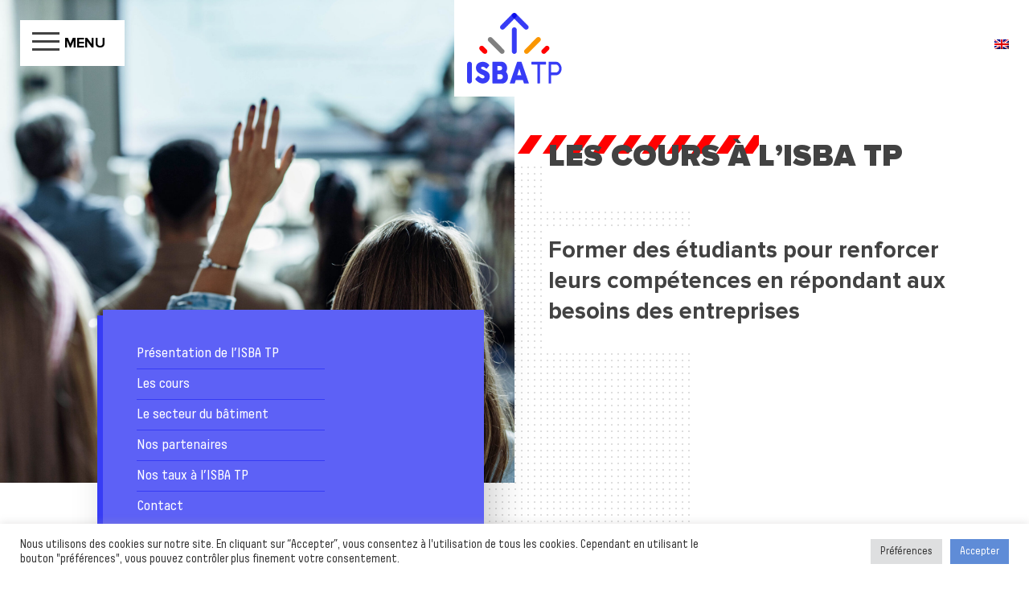

--- FILE ---
content_type: text/html; charset=UTF-8
request_url: https://www.isba.fr/ecole-isba-tp/les-cours
body_size: 18340
content:
<!DOCTYPE html>
<!--[if lt IE 7]><html class="no-js ie ie6 lt-ie9 lt-ie8 lt-ie7" lang="fr-FR" prefix="og: https://ogp.me/ns#"> <![endif]-->
<!--[if IE 7]><html class="no-js ie ie7 lt-ie9 lt-ie8" lang="fr-FR" prefix="og: https://ogp.me/ns#"> <![endif]-->
<!--[if IE 8]><html class="no-js ie ie8 lt-ie9" lang="fr-FR" prefix="og: https://ogp.me/ns#"> <![endif]-->
<!--[if gt IE 8]><!--><html class="no-js" lang="fr-FR" prefix="og: https://ogp.me/ns#"> <!--<![endif]-->
<html lang="fr-FR" prefix="og: https://ogp.me/ns#">
  
	<head>
  <meta charset="UTF-8" />
  <title>
          Les cours en école d&#039;ingénieurs - ISBA TP Marseille
      </title>
  <meta name="description" content="Institut supérieur du bâtiment et des travaux publics">
  <meta http-equiv="Content-Type" content="text/html; charset=UTF-8" />
  <meta http-equiv="X-UA-Compatible" content="IE=edge">
  <meta name="viewport" content="width=device-width, initial-scale=1">
  <link rel="profile" href="http://gmpg.org/xfn/11">
  <link rel="pingback" href="https://www.isba.fr/xmlrpc.php">
  <link rel="stylesheet" href="https://www.isba.fr/wp-content/themes/Isba/style.css" type="text/css" media="screen" />
  <link rel="shortcut icon" href="https://www.isba.fr/wp-content/themes/Isba/images/favicon.png" type="image/x-icon">
  <link rel="icon" href="https://www.isba.fr/wp-content/themes/Isba//images/favicon.png" type="image/x-icon">
  <meta property="og:title" content="" />
  <meta property="og:description" content="" />
  <meta property="og:type" content="site" />
  <meta property="og:url" content="https://www.isba.fr" />
  
  <link rel="alternate" hreflang="fr" href="https://www.isba.fr/ecole-isba-tp/les-cours" />
<link rel="alternate" hreflang="en" href="https://www.isba.fr/en/school/training-courses" />
<link rel="alternate" hreflang="x-default" href="https://www.isba.fr/ecole-isba-tp/les-cours" />

<!-- Optimisation des moteurs de recherche par Rank Math - https://rankmath.com/ -->
<meta name="description" content="Les cours au sein de l&#039;ISBA TP sont dispensés par des ingénieurs experts dans leur domaine d&#039;ingénierie en génie civil. Plus d&#039;infos sur notre site."/>
<meta name="robots" content="index, follow, max-snippet:-1, max-video-preview:-1, max-image-preview:large"/>
<link rel="canonical" href="https://www.isba.fr/ecole-isba-tp/les-cours" />
<meta property="og:locale" content="fr_FR" />
<meta property="og:type" content="article" />
<meta property="og:title" content="Les cours en école d&#039;ingénieurs - ISBA TP Marseille" />
<meta property="og:description" content="Les cours au sein de l&#039;ISBA TP sont dispensés par des ingénieurs experts dans leur domaine d&#039;ingénierie en génie civil. Plus d&#039;infos sur notre site." />
<meta property="og:url" content="https://www.isba.fr/ecole-isba-tp/les-cours" />
<meta property="og:site_name" content="ISBA TP" />
<meta property="og:updated_time" content="2024-07-29T10:56:54+02:00" />
<meta property="article:published_time" content="2020-11-16T15:28:40+01:00" />
<meta property="article:modified_time" content="2024-07-29T10:56:54+02:00" />
<meta name="twitter:card" content="summary_large_image" />
<meta name="twitter:title" content="Les cours en école d&#039;ingénieurs - ISBA TP Marseille" />
<meta name="twitter:description" content="Les cours au sein de l&#039;ISBA TP sont dispensés par des ingénieurs experts dans leur domaine d&#039;ingénierie en génie civil. Plus d&#039;infos sur notre site." />
<meta name="twitter:label1" content="Temps de lecture" />
<meta name="twitter:data1" content="Moins d’une minute" />
<script type="application/ld+json" class="rank-math-schema">{"@context":"https://schema.org","@graph":[{"@type":["Person","Organization"],"@id":"https://www.isba.fr/#person","name":"ISBA TP"},{"@type":"WebSite","@id":"https://www.isba.fr/#website","url":"https://www.isba.fr","name":"ISBA TP","publisher":{"@id":"https://www.isba.fr/#person"},"inLanguage":"fr-FR"},{"@type":"WebPage","@id":"https://www.isba.fr/ecole-isba-tp/les-cours#webpage","url":"https://www.isba.fr/ecole-isba-tp/les-cours","name":"Les cours en \u00e9cole d&#039;ing\u00e9nieurs - ISBA TP Marseille","datePublished":"2020-11-16T15:28:40+01:00","dateModified":"2024-07-29T10:56:54+02:00","isPartOf":{"@id":"https://www.isba.fr/#website"},"inLanguage":"fr-FR"},{"@type":"Person","@id":"https://www.isba.fr/author/gdsn","name":"gdsn","url":"https://www.isba.fr/author/gdsn","image":{"@type":"ImageObject","@id":"https://secure.gravatar.com/avatar/096ddf97ba67d911ac543f6764612dd5cb79ac200281e3ceafa3b706f8c41ef6?s=96&amp;d=mm&amp;r=g","url":"https://secure.gravatar.com/avatar/096ddf97ba67d911ac543f6764612dd5cb79ac200281e3ceafa3b706f8c41ef6?s=96&amp;d=mm&amp;r=g","caption":"gdsn","inLanguage":"fr-FR"}},{"@type":"Article","headline":"Les cours en \u00e9cole d&#039;ing\u00e9nieurs - ISBA TP Marseille","keywords":"cours","datePublished":"2020-11-16T15:28:40+01:00","dateModified":"2024-07-29T10:56:54+02:00","author":{"@id":"https://www.isba.fr/author/gdsn","name":"gdsn"},"publisher":{"@id":"https://www.isba.fr/#person"},"description":"Les cours au sein de l&#039;ISBA TP sont dispens\u00e9s par des ing\u00e9nieurs experts dans leur domaine d&#039;ing\u00e9nierie en g\u00e9nie civil. Plus d&#039;infos sur notre site.","name":"Les cours en \u00e9cole d&#039;ing\u00e9nieurs - ISBA TP Marseille","@id":"https://www.isba.fr/ecole-isba-tp/les-cours#richSnippet","isPartOf":{"@id":"https://www.isba.fr/ecole-isba-tp/les-cours#webpage"},"inLanguage":"fr-FR","mainEntityOfPage":{"@id":"https://www.isba.fr/ecole-isba-tp/les-cours#webpage"}}]}</script>
<!-- /Extension Rank Math WordPress SEO -->

<link rel='dns-prefetch' href='//hcaptcha.com' />
<link rel="alternate" title="oEmbed (JSON)" type="application/json+oembed" href="https://www.isba.fr/wp-json/oembed/1.0/embed?url=https%3A%2F%2Fwww.isba.fr%2Fecole-isba-tp%2Fles-cours" />
<link rel="alternate" title="oEmbed (XML)" type="text/xml+oembed" href="https://www.isba.fr/wp-json/oembed/1.0/embed?url=https%3A%2F%2Fwww.isba.fr%2Fecole-isba-tp%2Fles-cours&#038;format=xml" />
<style id='wp-img-auto-sizes-contain-inline-css' type='text/css'>
img:is([sizes=auto i],[sizes^="auto," i]){contain-intrinsic-size:3000px 1500px}
/*# sourceURL=wp-img-auto-sizes-contain-inline-css */
</style>
<style id='classic-theme-styles-inline-css' type='text/css'>
/*! This file is auto-generated */
.wp-block-button__link{color:#fff;background-color:#32373c;border-radius:9999px;box-shadow:none;text-decoration:none;padding:calc(.667em + 2px) calc(1.333em + 2px);font-size:1.125em}.wp-block-file__button{background:#32373c;color:#fff;text-decoration:none}
/*# sourceURL=/wp-includes/css/classic-themes.min.css */
</style>
<link rel='stylesheet' id='wpml-blocks-css' href='https://www.isba.fr/wp-content/plugins/sitepress-multilingual-cms/dist/css/blocks/styles.css?ver=4.6.8' type='text/css' media='all' />
<link rel='stylesheet' id='wpml-legacy-horizontal-list-0-css' href='https://www.isba.fr/wp-content/plugins/sitepress-multilingual-cms/templates/language-switchers/legacy-list-horizontal/style.min.css?ver=1' type='text/css' media='all' />
<style id='wpml-legacy-horizontal-list-0-inline-css' type='text/css'>
.wpml-ls-statics-footer a, .wpml-ls-statics-footer .wpml-ls-sub-menu a, .wpml-ls-statics-footer .wpml-ls-sub-menu a:link, .wpml-ls-statics-footer li:not(.wpml-ls-current-language) .wpml-ls-link, .wpml-ls-statics-footer li:not(.wpml-ls-current-language) .wpml-ls-link:link {color:#444444;background-color:#ffffff;}.wpml-ls-statics-footer a, .wpml-ls-statics-footer .wpml-ls-sub-menu a:hover,.wpml-ls-statics-footer .wpml-ls-sub-menu a:focus, .wpml-ls-statics-footer .wpml-ls-sub-menu a:link:hover, .wpml-ls-statics-footer .wpml-ls-sub-menu a:link:focus {color:#000000;background-color:#eeeeee;}.wpml-ls-statics-footer .wpml-ls-current-language > a {color:#444444;background-color:#ffffff;}.wpml-ls-statics-footer .wpml-ls-current-language:hover>a, .wpml-ls-statics-footer .wpml-ls-current-language>a:focus {color:#000000;background-color:#eeeeee;}
/*# sourceURL=wpml-legacy-horizontal-list-0-inline-css */
</style>
<link rel='stylesheet' id='wpml-menu-item-0-css' href='https://www.isba.fr/wp-content/plugins/sitepress-multilingual-cms/templates/language-switchers/menu-item/style.min.css?ver=1' type='text/css' media='all' />
<script type="text/javascript" id="wpml-cookie-js-extra">
/* <![CDATA[ */
var wpml_cookies = {"wp-wpml_current_language":{"value":"fr","expires":1,"path":"/"}};
var wpml_cookies = {"wp-wpml_current_language":{"value":"fr","expires":1,"path":"/"}};
//# sourceURL=wpml-cookie-js-extra
/* ]]> */
</script>
<script type="text/javascript" src="https://www.isba.fr/wp-content/plugins/sitepress-multilingual-cms/res/js/cookies/language-cookie.js?ver=4.6.8" id="wpml-cookie-js" defer="defer" data-wp-strategy="defer"></script>
<link rel="https://api.w.org/" href="https://www.isba.fr/wp-json/" /><link rel="alternate" title="JSON" type="application/json" href="https://www.isba.fr/wp-json/wp/v2/pages/208" /><link rel="EditURI" type="application/rsd+xml" title="RSD" href="https://www.isba.fr/xmlrpc.php?rsd" />

<link rel='shortlink' href='https://www.isba.fr/?p=208' />
<meta name="generator" content="WPML ver:4.6.8 stt:1,4;" />
<script type="text/plain" data-cli-class="cli-blocker-script"  data-cli-script-type="analytics" data-cli-block="true"  data-cli-element-position="head" async src="https://www.googletagmanager.com/gtag/js?id=G-YQ9ZFDECJ3"></script>
  <script type="text/plain" data-cli-class="cli-blocker-script"  data-cli-script-type="analytics" data-cli-block="true"  data-cli-element-position="head">
    window.dataLayer = window.dataLayer || [];
    function gtag(){dataLayer.push(arguments);}
    gtag('js', new Date());

    gtag('config', 'G-YQ9ZFDECJ3');
  </script><style>
.h-captcha{position:relative;display:block;margin-bottom:2rem;padding:0;clear:both}.h-captcha[data-size="normal"]{width:302px;height:76px}.h-captcha[data-size="compact"]{width:158px;height:138px}.h-captcha[data-size="invisible"]{display:none}.h-captcha iframe{z-index:1}.h-captcha::before{content:"";display:block;position:absolute;top:0;left:0;background:url(https://www.isba.fr/wp-content/plugins/hcaptcha-for-forms-and-more/assets/images/hcaptcha-div-logo.svg) no-repeat;border:1px solid #fff0;border-radius:4px;box-sizing:border-box}.h-captcha::after{content:"The hCaptcha loading is delayed until user interaction.";font-family:-apple-system,system-ui,BlinkMacSystemFont,"Segoe UI",Roboto,Oxygen,Ubuntu,"Helvetica Neue",Arial,sans-serif;font-size:10px;font-weight:500;position:absolute;top:0;bottom:0;left:0;right:0;box-sizing:border-box;color:#bf1722;opacity:0}.h-captcha:not(:has(iframe))::after{animation:hcap-msg-fade-in .3s ease forwards;animation-delay:2s}.h-captcha:has(iframe)::after{animation:none;opacity:0}@keyframes hcap-msg-fade-in{to{opacity:1}}.h-captcha[data-size="normal"]::before{width:302px;height:76px;background-position:93.8% 28%}.h-captcha[data-size="normal"]::after{width:302px;height:76px;display:flex;flex-wrap:wrap;align-content:center;line-height:normal;padding:0 75px 0 10px}.h-captcha[data-size="compact"]::before{width:158px;height:138px;background-position:49.9% 78.8%}.h-captcha[data-size="compact"]::after{width:158px;height:138px;text-align:center;line-height:normal;padding:24px 10px 10px 10px}.h-captcha[data-theme="light"]::before,body.is-light-theme .h-captcha[data-theme="auto"]::before,.h-captcha[data-theme="auto"]::before{background-color:#fafafa;border:1px solid #e0e0e0}.h-captcha[data-theme="dark"]::before,body.is-dark-theme .h-captcha[data-theme="auto"]::before,html.wp-dark-mode-active .h-captcha[data-theme="auto"]::before,html.drdt-dark-mode .h-captcha[data-theme="auto"]::before{background-image:url(https://www.isba.fr/wp-content/plugins/hcaptcha-for-forms-and-more/assets/images/hcaptcha-div-logo-white.svg);background-repeat:no-repeat;background-color:#333;border:1px solid #f5f5f5}@media (prefers-color-scheme:dark){.h-captcha[data-theme="auto"]::before{background-image:url(https://www.isba.fr/wp-content/plugins/hcaptcha-for-forms-and-more/assets/images/hcaptcha-div-logo-white.svg);background-repeat:no-repeat;background-color:#333;border:1px solid #f5f5f5}}.h-captcha[data-theme="custom"]::before{background-color:initial}.h-captcha[data-size="invisible"]::before,.h-captcha[data-size="invisible"]::after{display:none}.h-captcha iframe{position:relative}div[style*="z-index: 2147483647"] div[style*="border-width: 11px"][style*="position: absolute"][style*="pointer-events: none"]{border-style:none}
</style>
<script>  var _mtm = window._mtm = window._mtm || [];
  _mtm.push({'mtm.startTime': (new Date().getTime()), 'event': 'mtm.Start'});
  (function() {
    var d=document, g=d.createElement('script'), s=d.getElementsByTagName('script')[0];
    g.async=true; g.src='https://cdn.matomo.cloud/cciamp.matomo.cloud/container_bFG4C1Pu.js'; s.parentNode.insertBefore(g,s);
  })();</script><script><!-- Matomo -->
  var _paq = window._paq = window._paq || [];
  /* tracker methods like "setCustomDimension" should be called before "trackPageView" */
  _paq.push(['trackPageView']);
  _paq.push(['enableLinkTracking']);
  (function() {
    var u="https://cciamp.matomo.cloud/";
    _paq.push(['setTrackerUrl', u+'matomo.php']);
    _paq.push(['setSiteId', '12']);
    var d=document, g=d.createElement('script'), s=d.getElementsByTagName('script')[0];
    g.async=true; g.src='https://cdn.matomo.cloud/cciamp.matomo.cloud/matomo.js'; s.parentNode.insertBefore(g,s);
  })();
<!-- End Matomo Code --></script><style>
span[data-name="hcap-cf7"] .h-captcha{margin-bottom:0}span[data-name="hcap-cf7"]~input[type="submit"],span[data-name="hcap-cf7"]~button[type="submit"]{margin-top:2rem}
</style>
<style>
.gform_previous_button+.h-captcha{margin-top:2rem}.gform_footer.before .h-captcha[data-size="normal"]{margin-bottom:3px}.gform_footer.before .h-captcha[data-size="compact"]{margin-bottom:0}.gform_wrapper.gravity-theme .gform_footer,.gform_wrapper.gravity-theme .gform_page_footer{flex-wrap:wrap}.gform_wrapper.gravity-theme .h-captcha,.gform_wrapper.gravity-theme .h-captcha{margin:0;flex-basis:100%}.gform_wrapper.gravity-theme input[type="submit"],.gform_wrapper.gravity-theme input[type="submit"]{align-self:flex-start}.gform_wrapper.gravity-theme .h-captcha~input[type="submit"],.gform_wrapper.gravity-theme .h-captcha~input[type="submit"]{margin:1em 0 0 0!important}
</style>
<style id="uagb-style-conditional-extension">@media (min-width: 1025px){body .uag-hide-desktop.uagb-google-map__wrap,body .uag-hide-desktop{display:none !important}}@media (min-width: 768px) and (max-width: 1024px){body .uag-hide-tab.uagb-google-map__wrap,body .uag-hide-tab{display:none !important}}@media (max-width: 767px){body .uag-hide-mob.uagb-google-map__wrap,body .uag-hide-mob{display:none !important}}</style><style id="uagb-style-frontend-208">.uag-blocks-common-selector{z-index:var(--z-index-desktop) !important}@media (max-width: 976px){.uag-blocks-common-selector{z-index:var(--z-index-tablet) !important}}@media (max-width: 767px){.uag-blocks-common-selector{z-index:var(--z-index-mobile) !important}}
</style><link rel="icon" href="https://www.isba.fr/wp-content/uploads/2024/11/cropped-favicon-isba-32x32.png" sizes="32x32" />
<link rel="icon" href="https://www.isba.fr/wp-content/uploads/2024/11/cropped-favicon-isba-192x192.png" sizes="192x192" />
<link rel="apple-touch-icon" href="https://www.isba.fr/wp-content/uploads/2024/11/cropped-favicon-isba-180x180.png" />
<meta name="msapplication-TileImage" content="https://www.isba.fr/wp-content/uploads/2024/11/cropped-favicon-isba-270x270.png" />
		<style type="text/css" id="wp-custom-css">
			.wpml-ls-flag {margin-left: 20px;} .wpml-ls-native { color: initial; }

.gform_required_legend {
	font-size: 14px;
}

.links {
    display: flex; /* Utilisation de Flexbox pour gérer l'alignement */
    gap: 15px; /* Espacement entre les éléments */
    justify-content: center; /* Centrage horizontal (si nécessaire) */
    align-items: center; /* Centrage vertical */
	margin-left: 10px; 
}

.links a {
    display: inline-block; /* S'assurer que chaque icône est traité comme un bloc individuel */
    text-decoration: none; /* Supprimer tout soulignement ou style par défaut */
}

.links img {
    width: 24px; /* Ajustez la taille des icônes selon vos besoins */
    height: auto; /* Maintient les proportions de l'image */
}

.btn-candidater {
    display: inline-block;
    padding: 15px 30px;
    background-color: #0033CC; /* Bleu de la charte */
    color: #FFFFFF; /* Texte blanc */
    font-size: 16px;
    font-weight: bold;
    text-align: center;
    text-decoration: none;
    border-radius: 8px; /* Coins arrondis */
    box-shadow: 0px 4px 6px rgba(0, 0, 0, 0.1); /* Ombre discrète */
    transition: all 0.3s ease-in-out; /* Animation hover */
}

.btn-candidater:hover {
    background-color: #FF9900; /* Passe à l'orange au survol */
    color: #FFFFFF; /* Texte reste blanc */
    transform: translateY(-2px); /* Légère élévation au survol */
    box-shadow: 0px 6px 10px rgba(0, 0, 0, 0.15); /* Augmentation de l'ombre */
}

.btn-candidater:active {
    transform: translateY(0); /* Effet de clic */
    box-shadow: 0px 4px 6px rgba(0, 0, 0, 0.1); /* Retour à l'état initial */
}

.social-link {
    display: flex;
    align-items: center; /* Centre verticalement */
    justify-content: center; /* Centre horizontalement */
    width: 17px; /* Diamètre du cercle */
    height: 16px;
    border-radius: 50%; /* Cercle parfait */
    background-color: #0033CC; /* Fond bleu de votre charte */
}

.icon .inner_icon {
    width: 17px; /* Forcer la largeur à 17px */
    height: 16px; /* Forcer la hauteur à 16px */
    fill: #383df5;
}

.stk-346fc19-inner-blocks {
    margin: 0 auto;
    max-width: 1200px;
}



		</style>
		
  <script type='text/javascript' id='cookie-law-info-js-extra'>
  /* <![CDATA[ */
  var Cli_Data = {"nn_cookie_ids":["_ga","_ga_YQ9ZFDECJ3"],"cookielist":[],"non_necessary_cookies":{"analytics":["_ga","_ga_YQ9ZFDECJ3"]},"ccpaEnabled":"","ccpaRegionBased":"","ccpaBarEnabled":"","strictlyEnabled":["necessary","obligatoire"],"ccpaType":"gdpr","js_blocking":"1","custom_integration":"","triggerDomRefresh":"","secure_cookies":""};
  var cli_cookiebar_settings = {"animate_speed_hide":"500","animate_speed_show":"500","background":"#FFF","border":"##FFF","border_on":"","button_1_button_colour":"#5F8CD7","button_1_button_hover":"#386BBA","button_1_link_colour":"#fff","button_1_as_button":"1","button_1_new_win":"","button_2_button_colour":"#333","button_2_button_hover":"#292929","button_2_link_colour":"#444","button_2_as_button":"","button_2_hidebar":"","button_3_button_colour":"#dedfe0","button_3_button_hover":"#b2b2b3","button_3_link_colour":"#333333","button_3_as_button":"1","button_3_new_win":"","button_4_button_colour":"#dedfe0","button_4_button_hover":"#b2b2b3","button_4_link_colour":"#333333","button_4_as_button":"1","button_7_button_colour":"#5F8CD7","button_7_button_hover":"#386BBA","button_7_link_colour":"#fff","button_7_as_button":"1","button_7_new_win":"","font_family":"inherit","header_fix":"","notify_animate_hide":"1","notify_animate_show":"","notify_div_id":"#cookie-law-info-bar","notify_position_horizontal":"right","notify_position_vertical":"bottom","scroll_close":"","scroll_close_reload":"","accept_close_reload":"","reject_close_reload":"","showagain_tab":"","showagain_background":"#fff","showagain_border":"#000","showagain_div_id":"#cookie-law-info-again","showagain_x_position":"100px","text":"#333333","show_once_yn":"","show_once":"10000","logging_on":"","as_popup":"","popup_overlay":"1","bar_heading_text":"","cookie_bar_as":"banner","popup_showagain_position":"bottom-right","widget_position":"left"};
  var log_object = {"ajax_url":"http:\/\/isba.test\/wp-admin\/admin-ajax.php"};
  /* ]]> */
  </script>

  <!--
              __                                 
             /\ \                   __           
       ___   \_\ \     __   __  __ /\_\     __   
     / __`\  /'_` \  /'__`\/\ \/\ \\/\ \  /'__`\
    /\ \L\ \/\ \L\ \/\  __/\ \ \_/ |\ \ \/\  __/
    \ \____/\ \___,_\ \____\\ \___/  \ \_\ \____\
     \/___/  \/__,_ /\/____/ \/__/    \/_/\/____/

  odevie.org
  Web agency
  
  -->
<style id='global-styles-inline-css' type='text/css'>
:root{--wp--preset--aspect-ratio--square: 1;--wp--preset--aspect-ratio--4-3: 4/3;--wp--preset--aspect-ratio--3-4: 3/4;--wp--preset--aspect-ratio--3-2: 3/2;--wp--preset--aspect-ratio--2-3: 2/3;--wp--preset--aspect-ratio--16-9: 16/9;--wp--preset--aspect-ratio--9-16: 9/16;--wp--preset--color--black: #000000;--wp--preset--color--cyan-bluish-gray: #abb8c3;--wp--preset--color--white: #ffffff;--wp--preset--color--pale-pink: #f78da7;--wp--preset--color--vivid-red: #cf2e2e;--wp--preset--color--luminous-vivid-orange: #ff6900;--wp--preset--color--luminous-vivid-amber: #fcb900;--wp--preset--color--light-green-cyan: #7bdcb5;--wp--preset--color--vivid-green-cyan: #00d084;--wp--preset--color--pale-cyan-blue: #8ed1fc;--wp--preset--color--vivid-cyan-blue: #0693e3;--wp--preset--color--vivid-purple: #9b51e0;--wp--preset--gradient--vivid-cyan-blue-to-vivid-purple: linear-gradient(135deg,rgb(6,147,227) 0%,rgb(155,81,224) 100%);--wp--preset--gradient--light-green-cyan-to-vivid-green-cyan: linear-gradient(135deg,rgb(122,220,180) 0%,rgb(0,208,130) 100%);--wp--preset--gradient--luminous-vivid-amber-to-luminous-vivid-orange: linear-gradient(135deg,rgb(252,185,0) 0%,rgb(255,105,0) 100%);--wp--preset--gradient--luminous-vivid-orange-to-vivid-red: linear-gradient(135deg,rgb(255,105,0) 0%,rgb(207,46,46) 100%);--wp--preset--gradient--very-light-gray-to-cyan-bluish-gray: linear-gradient(135deg,rgb(238,238,238) 0%,rgb(169,184,195) 100%);--wp--preset--gradient--cool-to-warm-spectrum: linear-gradient(135deg,rgb(74,234,220) 0%,rgb(151,120,209) 20%,rgb(207,42,186) 40%,rgb(238,44,130) 60%,rgb(251,105,98) 80%,rgb(254,248,76) 100%);--wp--preset--gradient--blush-light-purple: linear-gradient(135deg,rgb(255,206,236) 0%,rgb(152,150,240) 100%);--wp--preset--gradient--blush-bordeaux: linear-gradient(135deg,rgb(254,205,165) 0%,rgb(254,45,45) 50%,rgb(107,0,62) 100%);--wp--preset--gradient--luminous-dusk: linear-gradient(135deg,rgb(255,203,112) 0%,rgb(199,81,192) 50%,rgb(65,88,208) 100%);--wp--preset--gradient--pale-ocean: linear-gradient(135deg,rgb(255,245,203) 0%,rgb(182,227,212) 50%,rgb(51,167,181) 100%);--wp--preset--gradient--electric-grass: linear-gradient(135deg,rgb(202,248,128) 0%,rgb(113,206,126) 100%);--wp--preset--gradient--midnight: linear-gradient(135deg,rgb(2,3,129) 0%,rgb(40,116,252) 100%);--wp--preset--font-size--small: 13px;--wp--preset--font-size--medium: 20px;--wp--preset--font-size--large: 36px;--wp--preset--font-size--x-large: 42px;--wp--preset--spacing--20: 0.44rem;--wp--preset--spacing--30: 0.67rem;--wp--preset--spacing--40: 1rem;--wp--preset--spacing--50: 1.5rem;--wp--preset--spacing--60: 2.25rem;--wp--preset--spacing--70: 3.38rem;--wp--preset--spacing--80: 5.06rem;--wp--preset--shadow--natural: 6px 6px 9px rgba(0, 0, 0, 0.2);--wp--preset--shadow--deep: 12px 12px 50px rgba(0, 0, 0, 0.4);--wp--preset--shadow--sharp: 6px 6px 0px rgba(0, 0, 0, 0.2);--wp--preset--shadow--outlined: 6px 6px 0px -3px rgb(255, 255, 255), 6px 6px rgb(0, 0, 0);--wp--preset--shadow--crisp: 6px 6px 0px rgb(0, 0, 0);}:where(.is-layout-flex){gap: 0.5em;}:where(.is-layout-grid){gap: 0.5em;}body .is-layout-flex{display: flex;}.is-layout-flex{flex-wrap: wrap;align-items: center;}.is-layout-flex > :is(*, div){margin: 0;}body .is-layout-grid{display: grid;}.is-layout-grid > :is(*, div){margin: 0;}:where(.wp-block-columns.is-layout-flex){gap: 2em;}:where(.wp-block-columns.is-layout-grid){gap: 2em;}:where(.wp-block-post-template.is-layout-flex){gap: 1.25em;}:where(.wp-block-post-template.is-layout-grid){gap: 1.25em;}.has-black-color{color: var(--wp--preset--color--black) !important;}.has-cyan-bluish-gray-color{color: var(--wp--preset--color--cyan-bluish-gray) !important;}.has-white-color{color: var(--wp--preset--color--white) !important;}.has-pale-pink-color{color: var(--wp--preset--color--pale-pink) !important;}.has-vivid-red-color{color: var(--wp--preset--color--vivid-red) !important;}.has-luminous-vivid-orange-color{color: var(--wp--preset--color--luminous-vivid-orange) !important;}.has-luminous-vivid-amber-color{color: var(--wp--preset--color--luminous-vivid-amber) !important;}.has-light-green-cyan-color{color: var(--wp--preset--color--light-green-cyan) !important;}.has-vivid-green-cyan-color{color: var(--wp--preset--color--vivid-green-cyan) !important;}.has-pale-cyan-blue-color{color: var(--wp--preset--color--pale-cyan-blue) !important;}.has-vivid-cyan-blue-color{color: var(--wp--preset--color--vivid-cyan-blue) !important;}.has-vivid-purple-color{color: var(--wp--preset--color--vivid-purple) !important;}.has-black-background-color{background-color: var(--wp--preset--color--black) !important;}.has-cyan-bluish-gray-background-color{background-color: var(--wp--preset--color--cyan-bluish-gray) !important;}.has-white-background-color{background-color: var(--wp--preset--color--white) !important;}.has-pale-pink-background-color{background-color: var(--wp--preset--color--pale-pink) !important;}.has-vivid-red-background-color{background-color: var(--wp--preset--color--vivid-red) !important;}.has-luminous-vivid-orange-background-color{background-color: var(--wp--preset--color--luminous-vivid-orange) !important;}.has-luminous-vivid-amber-background-color{background-color: var(--wp--preset--color--luminous-vivid-amber) !important;}.has-light-green-cyan-background-color{background-color: var(--wp--preset--color--light-green-cyan) !important;}.has-vivid-green-cyan-background-color{background-color: var(--wp--preset--color--vivid-green-cyan) !important;}.has-pale-cyan-blue-background-color{background-color: var(--wp--preset--color--pale-cyan-blue) !important;}.has-vivid-cyan-blue-background-color{background-color: var(--wp--preset--color--vivid-cyan-blue) !important;}.has-vivid-purple-background-color{background-color: var(--wp--preset--color--vivid-purple) !important;}.has-black-border-color{border-color: var(--wp--preset--color--black) !important;}.has-cyan-bluish-gray-border-color{border-color: var(--wp--preset--color--cyan-bluish-gray) !important;}.has-white-border-color{border-color: var(--wp--preset--color--white) !important;}.has-pale-pink-border-color{border-color: var(--wp--preset--color--pale-pink) !important;}.has-vivid-red-border-color{border-color: var(--wp--preset--color--vivid-red) !important;}.has-luminous-vivid-orange-border-color{border-color: var(--wp--preset--color--luminous-vivid-orange) !important;}.has-luminous-vivid-amber-border-color{border-color: var(--wp--preset--color--luminous-vivid-amber) !important;}.has-light-green-cyan-border-color{border-color: var(--wp--preset--color--light-green-cyan) !important;}.has-vivid-green-cyan-border-color{border-color: var(--wp--preset--color--vivid-green-cyan) !important;}.has-pale-cyan-blue-border-color{border-color: var(--wp--preset--color--pale-cyan-blue) !important;}.has-vivid-cyan-blue-border-color{border-color: var(--wp--preset--color--vivid-cyan-blue) !important;}.has-vivid-purple-border-color{border-color: var(--wp--preset--color--vivid-purple) !important;}.has-vivid-cyan-blue-to-vivid-purple-gradient-background{background: var(--wp--preset--gradient--vivid-cyan-blue-to-vivid-purple) !important;}.has-light-green-cyan-to-vivid-green-cyan-gradient-background{background: var(--wp--preset--gradient--light-green-cyan-to-vivid-green-cyan) !important;}.has-luminous-vivid-amber-to-luminous-vivid-orange-gradient-background{background: var(--wp--preset--gradient--luminous-vivid-amber-to-luminous-vivid-orange) !important;}.has-luminous-vivid-orange-to-vivid-red-gradient-background{background: var(--wp--preset--gradient--luminous-vivid-orange-to-vivid-red) !important;}.has-very-light-gray-to-cyan-bluish-gray-gradient-background{background: var(--wp--preset--gradient--very-light-gray-to-cyan-bluish-gray) !important;}.has-cool-to-warm-spectrum-gradient-background{background: var(--wp--preset--gradient--cool-to-warm-spectrum) !important;}.has-blush-light-purple-gradient-background{background: var(--wp--preset--gradient--blush-light-purple) !important;}.has-blush-bordeaux-gradient-background{background: var(--wp--preset--gradient--blush-bordeaux) !important;}.has-luminous-dusk-gradient-background{background: var(--wp--preset--gradient--luminous-dusk) !important;}.has-pale-ocean-gradient-background{background: var(--wp--preset--gradient--pale-ocean) !important;}.has-electric-grass-gradient-background{background: var(--wp--preset--gradient--electric-grass) !important;}.has-midnight-gradient-background{background: var(--wp--preset--gradient--midnight) !important;}.has-small-font-size{font-size: var(--wp--preset--font-size--small) !important;}.has-medium-font-size{font-size: var(--wp--preset--font-size--medium) !important;}.has-large-font-size{font-size: var(--wp--preset--font-size--large) !important;}.has-x-large-font-size{font-size: var(--wp--preset--font-size--x-large) !important;}
/*# sourceURL=global-styles-inline-css */
</style>
</head>	

  <body class="wp-singular page-template page-template-templates page-template-template_gutenberg page-template-templatestemplate_gutenberg-php page page-id-208 page-child parent-pageid-204 wp-theme-Isba" data-template="base.twig">
    <header>
  <div class="menu_burger">
    <a href="javascript:void(0)" id="menu_opener" class="main_menu_opener menu_control">
      <span></span>
      <div>Menu</div>
    </a>
    <div class="menu_burger_contaner">
      <ul class="principal_burger_menu">
            <li>
        <a href="https://www.isba.fr/" class="menu-item menu-item-type-post_type menu-item-object-page menu-item-home menu-item-1941 menu-item-has-children menu_link">Retour à l'accueil</a>
                <ul class="second_burger_menu">
                    <li><a href=https://www.isba.fr/ class="menu-item menu-item-type-post_type menu-item-object-page menu-item-home menu-item-9127">Accueil</a></li>
                  </ul>
              </li>
            <li>
        <a href="/actualites-isba-tp" class="menu-item menu-item-type-custom menu-item-object-custom menu-item-6695 menu-item-has-children menu_link">Actualités</a>
                <ul class="second_burger_menu">
                    <li><a href=https://www.isba.fr/actualites-isba-tp class="menu-item menu-item-type-post_type menu-item-object-page menu-item-9128">Découvrez toutes nos actualités</a></li>
                  </ul>
              </li>
            <li>
        <a href="https://www.isba.fr/formations-specialisation-isba-tp" class="menu-item menu-item-type-post_type menu-item-object-page menu-item-194 menu-item-has-children menu_link">Formations</a>
                <ul class="second_burger_menu">
                    <li><a href=https://www.isba.fr/formations-specialisation-isba-tp/bac4-5-expert-en-digitalisation-et-exploitation-des-batiments-en-alternance class="menu-item menu-item-type-post_type menu-item-object-page menu-item-9076">Bac+4/5 : Expert en digitalisation et exploitation des bâtiments en alternance ou initial</a></li>
                    <li><a href=https://www.isba.fr/formations-specialisation-isba-tp/formation-ouvrage-art class="menu-item menu-item-type-post_type menu-item-object-page menu-item-203">Bac+6 : Ingénieur BTP option ouvrages d’art</a></li>
                    <li><a href=https://www.isba.fr/formations-specialisation-isba-tp/batiment-intelligents-ecoconnectes class="menu-item menu-item-type-post_type menu-item-object-page menu-item-9077">Bac+6 : Ingénieur BTP option bâtiments intelligents éco-connectés</a></li>
                    <li><a href=https://www.isba.fr/formations-specialisation-isba-tp/formation-infrastructures-geotechnique class="menu-item menu-item-type-post_type menu-item-object-page menu-item-202">Bac+6 : Ingénieur BTP option infrastructure et géotechnique</a></li>
                    <li><a href=https://www.isba.fr/formations-specialisation-isba-tp/formation-genie-parasismique class="menu-item menu-item-type-post_type menu-item-object-page menu-item-201">Bac+6 : Ingénieur BTP option génie parasismique et nucléaire</a></li>
                    <li><a href=https://www.isba.fr/formations-specialisation-isba-tp/debouches-btp class="menu-item menu-item-type-post_type menu-item-object-page menu-item-195">Débouchés après la formation</a></li>
                    <li><a href=https://www.isba.fr/formations-specialisation-isba-tp/les-stages class="menu-item menu-item-type-post_type menu-item-object-page menu-item-197">Les Stages</a></li>
                    <li><a href=https://www.isba.fr/admission/vae-btp-marseille class="menu-item menu-item-type-post_type menu-item-object-page menu-item-1379">La VAE</a></li>
                    <li><a href=https://www.isba.fr/formations-specialisation-isba-tp/formation-continue-btp-marseille class="menu-item menu-item-type-post_type menu-item-object-page menu-item-199">Formation continue à l’isba tp</a></li>
                  </ul>
              </li>
            <li>
        <a href="https://www.isba.fr/ecole-isba-tp" class="menu-item menu-item-type-post_type menu-item-object-page current-page-ancestor current-menu-ancestor current-menu-parent current-page-parent current_page_parent current_page_ancestor menu-item-287 menu-item-has-children menu_link">L’école</a>
                <ul class="second_burger_menu">
                    <li><a href=https://www.isba.fr/ecole-isba-tp/ecole-ingenieurs-isba-tp class="menu-item menu-item-type-post_type menu-item-object-page menu-item-1765">Présentation de l’ISBA TP</a></li>
                    <li><a href=https://www.isba.fr/ecole-isba-tp/les-cours class="menu-item menu-item-type-post_type menu-item-object-page current-menu-item page_item page-item-208 current_page_item menu-item-1076">Les cours</a></li>
                    <li><a href=https://www.isba.fr/ecole-isba-tp/secteur-btp-ouvrage-art class="menu-item menu-item-type-post_type menu-item-object-page menu-item-277">Le secteur du bâtiment</a></li>
                    <li><a href=https://www.isba.fr/ecole-isba-tp/nos-taux-a-lisba-tp class="menu-item menu-item-type-post_type menu-item-object-page menu-item-9078">Nos taux à l’ISBA TP</a></li>
                    <li><a href=https://www.isba.fr/ecole-isba-tp/nos-partenaires class="menu-item menu-item-type-post_type menu-item-object-page menu-item-9079">Nos partenaires</a></li>
                  </ul>
              </li>
            <li>
        <a href="https://www.isba.fr/admission" class="menu-item menu-item-type-post_type menu-item-object-page menu-item-253 menu-item-has-children menu_link">Inscriptions - Admissions</a>
                <ul class="second_burger_menu">
                    <li><a href=https://www.isba.fr/admission/integrez-nos-formations-dexcellence/admission-a-bac-3-integrer-notre-formation-bac4-5 class="menu-item menu-item-type-post_type menu-item-object-page menu-item-9081">Admission à bac +3/4 : Intégrer notre formation bac+4-5</a></li>
                    <li><a href=https://www.isba.fr/admission/integrez-nos-formations-dexcellence/integrer-notre-formation-de-specialisation class="menu-item menu-item-type-post_type menu-item-object-page menu-item-9082">Admission à bac +5 : Intégrer notre formation de spécialisation</a></li>
                  </ul>
              </li>
            <li>
        <a href="https://www.isba.fr/accueil/entreprises" class="menu-item menu-item-type-post_type menu-item-object-page menu-item-258 menu-item-has-children menu_link">Entreprises</a>
                <ul class="second_burger_menu">
                    <li><a href=https://www.isba.fr/accueil/entreprises/recherche class="menu-item menu-item-type-post_type menu-item-object-page menu-item-9083">Recherche</a></li>
                    <li><a href=https://www.isba.fr/accueil/entreprises/recrutez-nos-diplomes class="menu-item menu-item-type-post_type menu-item-object-page menu-item-262">Recrutez nos diplômés</a></li>
                    <li><a href=https://www.isba.fr/accueil/entreprises/services-aux-entreprises-btp class="menu-item menu-item-type-post_type menu-item-object-page menu-item-1204">Services aux entreprises</a></li>
                    <li><a href=https://www.isba.fr/accueil/entreprises/taxe-apprentissage class="menu-item menu-item-type-post_type menu-item-object-page menu-item-263">Taxe d’apprentissage</a></li>
                  </ul>
              </li>
            <li>
        <a href="https://www.isba.fr/vie-etudiante" class="menu-item menu-item-type-post_type menu-item-object-page menu-item-281 menu-item-has-children menu_link">Vie étudiante</a>
                <ul class="second_burger_menu">
                    <li><a href=https://www.isba.fr/vie-etudiante/campus-inclusif class="menu-item menu-item-type-post_type menu-item-object-page menu-item-9133">Campus inclusif</a></li>
                    <li><a href=https://www.isba.fr/vie-etudiante/etudiant-isba-tp class="menu-item menu-item-type-post_type menu-item-object-page menu-item-1241">Être étudiant à l’ISBA TP</a></li>
                    <li><a href=https://www.isba.fr/vie-etudiante/bureau-des-etudiants class="menu-item menu-item-type-post_type menu-item-object-page menu-item-1411">Notre BDE</a></li>
                    <li><a href=https://www.isba.fr/vie-etudiante/alumni-temoignages class="menu-item menu-item-type-post_type menu-item-object-page menu-item-1426">Notre réseau d’Alumni & Témoignages</a></li>
                    <li><a href=https://www.isba.fr/vie-etudiante/logement-etudiant-marseille class="menu-item menu-item-type-post_type menu-item-object-page menu-item-1412">Une vie d’école dans un cadre exceptionnel</a></li>
                    <li><a href=https://www.isba.fr/vie-etudiante/logement-et-transport class="menu-item menu-item-type-post_type menu-item-object-page menu-item-9084">Logement et transports</a></li>
                    <li><a href=https://www.isba.fr/vie-etudiante/mobilite-des-apprentis class="menu-item menu-item-type-post_type menu-item-object-page menu-item-10851">Mobilité des apprentis</a></li>
                  </ul>
              </li>
            <li>
        <a href="https://www.isba.fr/admission/faq-isba-tp" class="menu-item menu-item-type-post_type menu-item-object-page menu-item-9085 menu-item-has-children menu_link">Une question ?</a>
                <ul class="second_burger_menu">
                    <li><a href=https://www.isba.fr/admission/faq-isba-tp class="menu-item menu-item-type-post_type menu-item-object-page menu-item-9087">FAQ</a></li>
                    <li><a href=https://www.isba.fr/ecole-isba-tp/contact-institut-superieur-btp class="menu-item menu-item-type-post_type menu-item-object-page menu-item-9086">Contacte-nous</a></li>
                  </ul>
              </li>
            </ul>
    </div>
  </div>

  <div class="logo">
    <a href="/"><img src="https://www.isba.fr/wp-content/themes/Isba/images/logo.svg"></a>
  </div>

  <div class="right_link">
          <a href="https://www.isba.fr/en/school/training-courses" class="menu-item wpml-ls-slot-3 wpml-ls-item wpml-ls-item-en wpml-ls-menu-item wpml-ls-first-item wpml-ls-last-item menu-item-type-wpml_ls_menu_item menu-item-object-wpml_ls_menu_item menu-item-wpml-ls-3-en simple_link with_red">
            <img
            class="wpml-ls-flag"
            src="https://www.isba.fr/wp-content/plugins/sitepress-multilingual-cms/res/flags/en.png"
            alt="Anglais"
            
            
    /></a>
      </div>
</header>    <svg class="not_showing" xmlns="http://www.w3.org/2000/svg">
  <symbol id="work_before"  width="118" height="42" viewBox="0 0 118 42">
    <rect width="14.7554" height="45.0398" transform="matrix(1 0 -0.361145 0.93251 48.2656 0)" />
    <rect width="14.7554" height="45.0398" transform="matrix(1 0 -0.361145 0.93251 79.7051 0)" />
    <rect width="14.7554" height="45.0398" transform="matrix(1 0 -0.361145 0.93251 17.2637 0)" />
    <path d="M108.878 0L118 0V42H94.2109L108.878 0Z"  />
  </symbol>

  <symbol id="work_after" width="25" height="42" viewBox="0 0 25 42">
    <path d="M0 0H25L8.90028 42H0.000975204L0 0Z" />
  </symbol>

  <symbol id="big_work" width="370" height="23" viewBox="0 0 370 23">
    <path d="M139.424 0H153.942L137.938 23H123.42L139.424 0Z"/>
    <path d="M16.0045 0H30.5227L14.5183 23H0L16.0045 0Z"/>
    <path d="M262.84 0H277.358L261.354 23H246.835L262.84 0Z"/>
    <path d="M77.7139 0H92.2321L76.2277 23H61.7094L77.7139 0Z"/>
    <path d="M170.358 0H184.876L168.872 23H154.353L170.358 0Z"/>
    <path d="M46.9383 0H61.4565L45.4521 23H30.9338L46.9383 0Z"/>
    <path d="M293.774 0H308.292L292.287 23H277.769L293.774 0Z"/>
    <path d="M108.648 0H123.166L107.161 23H92.6432L108.648 0Z"/>
    <path d="M201.212 0H215.73L199.726 23H185.207L201.212 0Z"/>
    <path d="M324.628 0H339.146L323.142 23H308.623L324.628 0Z"/>
    <path d="M232.066 0H246.584L230.58 23H216.061L232.066 0Z"/>
    <path d="M355.482 0H370L353.996 23H339.477L355.482 0Z"/>
  </symbol>

  <symbol id="facebook" width="10" height="19" viewBox="0 0 10 19">
    <path d="M9.53308 0.132405C9.23517 0.0882701 8.20904 0 7.0174 0C4.5238 0 2.81358 1.52264 2.81358 4.31416V6.7195H0V9.98546H2.81358V18.36H6.18988V9.98546H8.99243L9.42274 6.7195H6.18988V4.63414C6.18988 3.69627 6.44365 3.04529 7.80079 3.04529H9.53308V0.132405Z"/>
  </symbol>
  <symbol id="linked_in" svg width="17" height="16" viewBox="0 0 17 16">
    <path d="M3.70033 5.34092H0.201451V15.8482H3.70033V5.34092ZM3.92299 2.09651C3.91239 1.06805 3.1702 0.283447 1.9721 0.283447C0.784598 0.283447 0 1.06805 0 2.09651C0 3.10376 0.75279 3.90956 1.92969 3.90956H1.95089C3.1702 3.90956 3.93359 3.10376 3.92299 2.09651ZM16.2857 9.82586C16.2857 6.60264 14.5681 5.09706 12.2673 5.09706C10.38 5.09706 9.55301 6.14673 9.0971 6.86771H9.1183V5.34092H5.63002C5.63002 5.34092 5.67243 6.32697 5.63002 15.8482H9.1183V9.9849C9.1183 9.66682 9.15011 9.35934 9.23493 9.12608C9.4894 8.50052 10.0619 7.85376 11.0268 7.85376C12.2885 7.85376 12.7974 8.8186 12.7974 10.2288V15.8482H16.2857V9.82586Z"/>
  </symbol>
  <symbol id="twitter" width="19" height="15" viewBox="0 0 19 15">
    <path d="M18.0795 2.41078C17.4322 2.6898 16.7291 2.8907 16.0036 2.96882C16.7514 2.52239 17.3206 1.81927 17.5884 0.982213C16.8965 1.39516 16.1152 1.6965 15.3005 1.85275C14.642 1.14962 13.7045 0.714355 12.6666 0.714355C10.6688 0.714355 9.06166 2.33266 9.06166 4.31927C9.06166 4.59828 9.09514 4.8773 9.15095 5.14516C6.15988 4.98891 3.49247 3.56034 1.71791 1.37284C1.40541 1.90855 1.22684 2.52239 1.22684 3.19203C1.22684 4.44203 1.863 5.54694 2.83398 6.19427C2.24247 6.17194 1.68443 6.00453 1.20452 5.73668C1.20452 5.74784 1.20452 5.77016 1.20452 5.78132C1.20452 7.53355 2.44336 8.98444 4.09515 9.31927C3.79381 9.39739 3.47015 9.44203 3.14648 9.44203C2.91211 9.44203 2.6889 9.41971 2.46568 9.38623C2.92327 10.8148 4.2514 11.8527 5.83622 11.8862C4.59738 12.8572 3.04604 13.4264 1.36077 13.4264C1.05943 13.4264 0.780413 13.4152 0.490234 13.3818C2.08622 14.4086 3.98354 15.0001 6.02595 15.0001C12.6554 15.0001 16.2826 9.509 16.2826 4.74337C16.2826 4.58712 16.2826 4.43087 16.2715 4.27462C16.9746 3.76123 17.5884 3.12507 18.0795 2.41078Z"/>
  </symbol>
<symbol id="instagram-icon" viewBox="0 0 17 16" xmlns="http://www.w3.org/2000/svg">
  <path d="M8.5 1.333c2.267 0 2.533.008 3.429.05.879.041 1.481.182 1.905.383.482.229.831.534 1.201 1.03.37.496.572.98.706 1.896.042.884.05 1.163.05 3.434s-.008 2.55-.05 3.434c-.134.915-.336 1.4-.706 1.896-.37.496-.719.8-1.201 1.03-.424.201-1.026.342-1.905.383-.896.042-1.162.05-3.429.05s-2.533-.008-3.429-.05c-.879-.041-1.481-.182-1.905-.383-.482-.229-.831-.534-1.201-1.03-.37-.496-.572-.98-.706-1.896C1.341 10.55 1.333 10.267 1.333 8s.008-2.55.05-3.434c.134-.915.336-1.4.706-1.896.37-.496.719-.8 1.201-1.03.424-.201 1.026-.342 1.905-.383C5.967 1.341 6.233 1.333 8.5 1.333m0-1.333C6.233 0 5.917.01 4.815.059c-1.076.052-1.93.225-2.587.587-.658.362-1.211.86-1.747 1.662-.537.801-.787 1.592-.891 2.691-.048 1.089-.06 1.38-.06 3.001 0 1.622.012 1.912.06 3.001.104 1.1.354 1.891.891 2.692.536.801 1.089 1.3 1.747 1.662.658.362 1.511.535 2.587.587 1.102.048 1.418.058 3.686.058s2.585-.01 3.687-.058c1.076-.052 1.93-.225 2.587-.587.658-.362 1.211-.861 1.747-1.662.537-.801.787-1.592.891-2.692.048-1.089.06-1.379.06-3.001 0-1.622-.012-1.912-.06-3.001-.104-1.099-.354-1.89-.891-2.691-.536-.802-1.089-1.3-1.747-1.662-.658-.362-1.511-.535-2.587-.587C10.917.01 10.601 0 8.5 0zM8.5 4.667a3.833 3.833 0 1 0 0 7.666 3.833 3.833 0 0 0 0-7.666zm0 6.333a2.5 2.5 0 1 1 0-5 2.5 2.5 0 0 1 0 5zm4.042-6.938a.917.917 0 1 1 1.833 0 .917.917 0 0 1-1.833 0z"/>
</symbol>
  <symbol id="small_work" width="41" height="5" fill="none"><path d="M30.347 0h3.16l-3.484 5h-3.16l3.484-5zM3.483 0h3.16L3.16 5H0l3.483-5zM16.915 0h3.16l-3.483 5h-3.16l3.483-5zM37.08 0h3.16l-3.484 5h-3.16l3.484-5zM10.216 0h3.16L9.893 5h-3.16l3.483-5zM23.648 0h3.16l-3.484 5h-3.16l3.484-5z"     fill="#fff" /></symbol>
</svg>    <main role="main">
	  

<section class="hero_section hero_page with_dots">
  <div class="hero" style="background: url(https://www.isba.fr/wp-content/uploads/2024/01/GettyImages-1472033620-scaled.jpg) no-repeat center center; background-size: cover;">
  </div>
  <div class="title">
    <div class="hero_title with_works">
      <h1>Les cours à l&rsquo;ISBA TP</h1>
      <div class="works">
        <svg class="icon">
          <use class="inner_icon" xlink:href="#big_work"></use>
        </svg>
      </div>
    </div>
        <div class="sub_title">
      <h1>Former des étudiants pour renforcer leurs compétences en répondant aux besoins des entreprises</h1>
    </div>
      </div>

    <div class="sibling_menu with_double_blue">
    <div class="sibling_menu_wrapper container">
      <ul>
                          <li><a href="https://www.isba.fr/ecole-isba-tp/ecole-ingenieurs-isba-tp">Présentation de l&rsquo;ISBA TP</a></li>
                  <li><a href="https://www.isba.fr/ecole-isba-tp/les-cours">Les cours</a></li>
                  <li><a href="https://www.isba.fr/ecole-isba-tp/secteur-btp-ouvrage-art">Le secteur du bâtiment</a></li>
                  <li><a href="https://www.isba.fr/ecole-isba-tp/nos-partenaires">Nos partenaires</a></li>
                  <li><a href="https://www.isba.fr/ecole-isba-tp/nos-taux-a-lisba-tp">Nos taux à l&rsquo;ISBA TP</a></li>
                  <li><a href="https://www.isba.fr/ecole-isba-tp/contact-institut-superieur-btp">Contact</a></li>
              </ul>
    </div>
  </div>
    <div class="dots_bg"></div>
</section>

<section class="full_text">
  <div class="title_col with_dots">
                <div class="bloc_title">
        <h2>Des cours techniques</h2>
      </div>
            <div class="dots_bg"></div>
      </div>
  <div class="text_col">
    <h2>Des Cours Techniques d&rsquo;Excellence Dispensés par des Experts du Génie Civil</h2>
<p>&nbsp;</p>
<p>L&rsquo;<strong>Institut Supérieur du Bâtiment et des Travaux Publics</strong> (<a href="http://isba.fr" target="_blank" rel="noopener">ISBA TP</a>) s&rsquo;appuie sur un réseau étendu d&rsquo;entreprises partenaires profondément investies dans la formation en génie civil. Ces collaborations permettent à notre école de bénéficier d&rsquo;une<strong> diversité d&rsquo;expertises</strong>, représentant toutes les grandes ingénieries, tant à travers nos professeurs que via notre conseil de perfectionnement.</p>
<p>&nbsp;</p>
<p>Grâce à ces <strong>solides partenariats</strong>, l&rsquo;<a href="http://isba.fr" target="_blank" rel="noopener">ISBA TP</a> offre des cours en grande partie dispensés par des ingénieurs experts issus du milieu professionnel du Bâtiment et des Travaux Publics. Cette approche fait de notre établissement une véritable école d&rsquo;ingénieurs professionnalisante, offrant un accès privilégié à des méthodes de travail efficaces, des cours pragmatiques, ainsi que des projets réels et concrets en génie civil.</p>
<p>L&rsquo;implication active de nos ingénieurs et entreprises partenaires se manifeste de différentes manières :</p>
<ul>
<li>En mettant à disposition leurs experts pour animer les cours,</li>
<li>En participant activement à la revue annuelle des programmes lors du conseil de perfectionnement,</li>
<li>En transmettant des projets d&rsquo;application concrets,</li>
<li>En ouvrant les portes de certains de leurs chantiers pour des visites instructives.</li>
</ul>
<p>Cette collaboration dynamique entre l&rsquo;école et ses partenaires renforce la pertinence de notre programme en l&rsquo;alignant constamment sur les besoins du secteur. Ainsi, nos étudiants bénéficient d&rsquo;une formation technique de premier plan, ancrée dans la réalité professionnelle et préparant au mieux leur insertion réussie dans le monde du génie civil.</p>

  </div>
</section>

<section class="full_text">
  <div class="title_col with_dots">
                <div class="bloc_title">
        <h2>Un programme de qualité</h2>
      </div>
            <div class="dots_bg"></div>
      </div>
  <div class="text_col">
    <h2>Un Programme d&rsquo;Enseignements Orienté par les Professionnels, Adapté à Leurs Exigences</h2>
<p>&nbsp;</p>
<p>L&rsquo;excellence du programme de formation d&rsquo;ingénieur spécialisé à l&rsquo;ISBA TP constitue la pierre angulaire de notre réputation. Conçu avec précision et ajusté en collaboration étroite avec des professionnels éminents du secteur, notre programme offre une expérience d&rsquo;apprentissage unique et reconnue. Au cœur de notre approche, la fusion entre enseignement académique de haut niveau et savoir-faire pratique assure à nos étudiants une préparation complète aux défis concrets du génie civil. Les enseignements dispensés par des experts du domaine et le fort ancrage dans la réalité professionnelle font de notre programme une véritable passerelle vers une carrière réussie. Que ce soit à travers nos spécialisations innovantes, nos parcours individualisés ou notre collaboration active avec le conseil de perfectionnement, nous nous engageons à offrir une formation d&rsquo;ingénieur spécialisé à l&rsquo;ISBA TP qui repousse les limites de l&rsquo;excellence et ouvre les portes vers un avenir professionnel prometteur.</p>

  </div>
</section>

<section class="full_text">
  <div class="title_col with_dots">
                <div class="bloc_title">
        <h2>Des projets applicatifs</h2>
      </div>
            <div class="dots_bg"></div>
      </div>
  <div class="text_col">
    <h2>Des cours pragmatiques, des projets applicatifs</h2>
<p>&nbsp;</p>
<p>Tous les étudiants de l’école participe à <strong>un projet pilote BIM</strong> basé sur l’<strong>étude complète d’une structure de bâtiment en béton armé</strong> sur pieux avec extension en charpente métallique. Durant ce projet, les étudiants mettent en application directe les compétences acquises au fur et à mesure du déroulement de leur cursus de spécialisation en génie civil.</p>
<p>L’école met à disposition <strong>un ensemble de logiciels professionnels</strong> de ses étudiants :</p>
<ul>
<li>Pour les calculs de structures : AUTODESK &#8211; ROBOT, TEKLA (TRIMBLE), ANSYS, SOFISTIC</li>
<li>Pour les calculs géotechniques : Suite TERRASOL (FOXTA, K-REA, TALREN), RIDO, PLAXIS, CESAR, ROCSCIENCE, ALYZE</li>
<li>Pour les dessins 3D utiles pour les plans d’installation de chantier : SKETCHUP de la suite TRIMBLE, REVIT</li>
<li>Pour les modélisations BIM : TEKLA de la suite TRIMBLE</li>
<li>Pour les cours d’organisation et de planification : MS PROJECT.</li>
</ul>
<p>Encadré par un ingénieur expert en maquette structurelle BIM, ce projet à très forte valeur ajoutée donne des atouts complémentaires à tous nos étudiants.</p>

  </div>
</section>

<section class="full_text">
  <div class="title_col with_dots">
                <div class="bloc_title">
        <h2>Des projets concrets</h2>
      </div>
            <div class="dots_bg"></div>
      </div>
  <div class="text_col">
    <h3><span style="font-family: proxima_nova_black, arial, sans-serif; font-size: 2rem; text-transform: uppercase;">Des Projets de Spécialisation Concrets Propulsant l&rsquo;Excellence</span></h3>
<p>À l&rsquo;ISBA TP, notre engagement envers une formation exceptionnelle se manifeste de manière concrète à travers des projets de spécialisation captivants. À la fin de la période de formation, nos étudiants se lancent dans des projets en groupe, spécifiquement adaptés à leur cursus de spécialisation. Ces projets permettent l&rsquo;<strong>application directe des connaissances acquises</strong> et offrent une<strong> immersion totale dans le monde professionnel.</strong></p>
<ul>
<li>Pour les spécialisations en <strong>ouvrages d&rsquo;art</strong>, les étudiants se lancent dans la conception et les calculs d&rsquo;un pont mixte, déployant leur expertise pour résoudre des défis réels du domaine.</li>
<li>En <strong>Infrastructures et géotechnique</strong>, le projet porte sur la conception et les calculs d&rsquo;un ouvrage portuaire, mettant en pratique les compétences nécessaires pour concevoir des structures robustes.</li>
<li>Dans le domaine du <strong>génie parasismique et de la modélisation avanc</strong>ée, nos étudiants se distinguent en modélisant un ouvrage complexe, tel que la simulation des haubans au séisme du pont de RION ANTIRION.</li>
<li>Dans la modélisation des bâtiments intelligents éco-connectés, nos étudiants modélisent le bâtiment, le transit des données et mettent en place les alarmes et sa surveillance.</li>
</ul>
<p>Ces projets offrent une opportunité unique d&rsquo;appliquer les concepts théoriques à des situations réelles, préparant nos étudiants à relever les défis les plus exigeants de l&rsquo;industrie du génie civil.</p>
<p>Ces projets concrets sont le reflet de notre engagement continu à fournir une formation pratique et à propulser nos étudiants vers des carrières exceptionnelles, prêts à façonner l&rsquo;avenir du génie civil.</p>

  </div>
</section>


    </main>
    <footer class="footer">
  <section class="footer_wrapper clearfix">
		<div class="logo_and_address">
			<img src="https://www.isba.fr/wp-content/themes/Isba/images/white_logo.svg" alt="logo école BTP Marseille"/>
			<div>
				11 avenue de Luminy<br />
				13009 Marseille<br />
				04.91.39.33.86<br />
				isba@isba.fr
			</div>
			<div class="a_school">
				<div>Une école</div>
				<img src="https://www.isba.fr/wp-content/themes/Isba/images/ccimp_logo.svg">
			</div>
		</div>
		<div class="main_footer_menu">
			<ul>
								<li>
					<a href="https://www.isba.fr/formations-specialisation-isba-tp" class="first_level menu-item menu-item-type-post_type menu-item-object-page menu-item-1458 menu-item-has-children">Nos formations à l'ISBA TP</a>
										<ul>
												<li><a href="https://www.isba.fr/formations-specialisation-isba-tp/bac4-5-expert-en-digitalisation-et-exploitation-des-batiments-en-alternance">Bac+4/5 : Expert en digitalisation et exploitation des bâtiments en alternance ou initial</a></li>
												<li><a href="https://www.isba.fr/formations-specialisation-isba-tp/formation-infrastructures-geotechnique">Bac+6 : Ingénieur BTP option infrastructure et géotechnique</a></li>
												<li><a href="https://www.isba.fr/formations-specialisation-isba-tp/batiment-intelligents-ecoconnectes">Bac+6 : Ingénieur BTP option bâtiments intelligents éco-connectés</a></li>
												<li><a href="https://www.isba.fr/formations-specialisation-isba-tp/formation-genie-parasismique">Bac+6 : Ingénieur BTP option génie parasismique et nucléaire</a></li>
												<li><a href="https://www.isba.fr/formations-specialisation-isba-tp/formation-ouvrage-art">Bac+6 : Ingénieur BTP option ouvrages d’art</a></li>
												<li><a href="https://www.isba.fr/formations-specialisation-isba-tp/formation-continue-btp-marseille">Formation continue à l’isba tp</a></li>
											</ul>
									</li>
							</ul>
		</div>
		<div class="last_col_menu">
			<ul>
							<li>
					<a href="https://www.isba.fr/actualites-isba-tp" class="menu-item menu-item-type-post_type menu-item-object-page menu-item-1772">Actualités</a>
				</li>
							<li>
					<a href="https://www.isba.fr/accueil/entreprises/recherche" class="menu-item menu-item-type-post_type menu-item-object-page menu-item-9089">Recherche</a>
				</li>
							<li>
					<a href="https://www.isba.fr/vie-etudiante/bureau-des-etudiants" class="menu-item menu-item-type-post_type menu-item-object-page menu-item-9090">Notre BDE</a>
				</li>
							<li>
					<a href="https://www.isba.fr/admission/integrez-nos-formations-dexcellence" class="menu-item menu-item-type-post_type menu-item-object-page menu-item-9091">Candidater</a>
				</li>
							<li>
					<a href="https://www.isba.fr/admission/faq-isba-tp" class="menu-item menu-item-type-post_type menu-item-object-page menu-item-9092">FAQ</a>
				</li>
							<li>
					<a href="https://www.isba.fr/formations-specialisation-isba-tp/debouches-btp" class="menu-item menu-item-type-post_type menu-item-object-page menu-item-9094">Débouchés après la formation</a>
				</li>
						</ul>
		</div>
		<div></div>
		<div class="socials">
			<div class="follow_us clearfix">
				<div class="sup_title">Rencontrez l’isba</div>
				<div></div>
				<div class="title">Suivez nous</div>
				<div class="links">
					<a href="https://www.facebook.com/isbatp" class="facebook">
						<svg class="icon"><use class="inner_icon" xlink:href="#facebook"></use></svg>
					</a>
					<a href="https://www.linkedin.com/company/isba-tp">
						<svg class="icon"><use class="inner_icon" xlink:href="#linked_in"></use></svg>
					</a>
                <a class="social-link" href="https://www.instagram.com/isbatp13/" target="_blank">
                <svg class="icon">
                    <use class="inner_icon" xlink:href="#instagram-icon"></use>
                </svg>
            </a>
				</div>
				<div class="bottom_work">
					<svg class="icon">
						<use class="inner_icon" xlink:href="#small_work"></use>
					</svg>
				</div>
			</div>
		</div>
		<div>

		</div>
	</section>
</footer>

<section class="sub_footer">
	©ISBA TP 2022 - <a href="https://www.isba.fr/mentions-legales"	>Mentions légales</a>  - <a href="https://www.isba.fr/politique-de-confidentialite"	>Politique de confidentialité</a> </section>

<script type="speculationrules">
{"prefetch":[{"source":"document","where":{"and":[{"href_matches":"/*"},{"not":{"href_matches":["/wp-*.php","/wp-admin/*","/wp-content/uploads/*","/wp-content/*","/wp-content/plugins/*","/wp-content/themes/Isba/*","/*\\?(.+)"]}},{"not":{"selector_matches":"a[rel~=\"nofollow\"]"}},{"not":{"selector_matches":".no-prefetch, .no-prefetch a"}}]},"eagerness":"conservative"}]}
</script>
<!--googleoff: all--><div id="cookie-law-info-bar" data-nosnippet="true"><span><div class="cli-bar-container cli-style-v2"><div class="cli-bar-message">Nous utilisons des cookies sur notre site. En cliquant sur “Accepter”, vous consentez à l'utilisation de tous les cookies. Cependant en utilisant le bouton "préférences", vous pouvez contrôler plus finement votre consentement.</div><div class="cli-bar-btn_container"><a role='button' class="medium cli-plugin-button cli-plugin-main-button cli_settings_button" style="margin:0px 5px 0px 0px">Préférences</a><a id="wt-cli-accept-all-btn" role='button' data-cli_action="accept_all" class="wt-cli-element medium cli-plugin-button wt-cli-accept-all-btn cookie_action_close_header cli_action_button">Accepter</a></div></div></span></div><div id="cookie-law-info-again" style="display:none" data-nosnippet="true"><span id="cookie_hdr_showagain">Manage consent</span></div><div class="cli-modal" data-nosnippet="true" id="cliSettingsPopup" tabindex="-1" role="dialog" aria-labelledby="cliSettingsPopup" aria-hidden="true">
  <div class="cli-modal-dialog" role="document">
	<div class="cli-modal-content cli-bar-popup">
		  <button type="button" class="cli-modal-close" id="cliModalClose">
			<svg class="" viewBox="0 0 24 24"><path d="M19 6.41l-1.41-1.41-5.59 5.59-5.59-5.59-1.41 1.41 5.59 5.59-5.59 5.59 1.41 1.41 5.59-5.59 5.59 5.59 1.41-1.41-5.59-5.59z"></path><path d="M0 0h24v24h-24z" fill="none"></path></svg>
			<span class="wt-cli-sr-only">Fermer</span>
		  </button>
		  <div class="cli-modal-body">
			<div class="cli-container-fluid cli-tab-container">
	<div class="cli-row">
		<div class="cli-col-12 cli-align-items-stretch cli-px-0">
			<div class="cli-privacy-overview">
				<h4>Privacy Overview</h4>				<div class="cli-privacy-content">
					<div class="cli-privacy-content-text">This website uses cookies to improve your experience while you navigate through the website. Out of these, the cookies that are categorized as necessary are stored on your browser as they are essential for the working of basic functionalities of the website. We also use third-party cookies that help us analyze and understand how you use this website. These cookies will be stored in your browser only with your consent. You also have the option to opt-out of these cookies. But opting out of some of these cookies may affect your browsing experience.</div>
				</div>
				<a class="cli-privacy-readmore" aria-label="Voir plus" role="button" data-readmore-text="Voir plus" data-readless-text="Voir moins"></a>			</div>
		</div>
		<div class="cli-col-12 cli-align-items-stretch cli-px-0 cli-tab-section-container">
												<div class="cli-tab-section">
						<div class="cli-tab-header">
							<a role="button" tabindex="0" class="cli-nav-link cli-settings-mobile" data-target="necessary" data-toggle="cli-toggle-tab">
								Necessary							</a>
															<div class="wt-cli-necessary-checkbox">
									<input type="checkbox" class="cli-user-preference-checkbox"  id="wt-cli-checkbox-necessary" data-id="checkbox-necessary" checked="checked"  />
									<label class="form-check-label" for="wt-cli-checkbox-necessary">Necessary</label>
								</div>
								<span class="cli-necessary-caption">Toujours activé</span>
													</div>
						<div class="cli-tab-content">
							<div class="cli-tab-pane cli-fade" data-id="necessary">
								<div class="wt-cli-cookie-description">
									Necessary cookies are absolutely essential for the website to function properly. These cookies ensure basic functionalities and security features of the website, anonymously.
<table class="cookielawinfo-row-cat-table cookielawinfo-winter"><thead><tr><th class="cookielawinfo-column-1">Cookie</th><th class="cookielawinfo-column-3">Durée</th><th class="cookielawinfo-column-4">Description</th></tr></thead><tbody><tr class="cookielawinfo-row"><td class="cookielawinfo-column-1">cookielawinfo-checkbox-advertisement</td><td class="cookielawinfo-column-3">1 year</td><td class="cookielawinfo-column-4">Set by the GDPR Cookie Consent plugin, this cookie is used to record the user consent for the cookies in the "Advertisement" category .</td></tr><tr class="cookielawinfo-row"><td class="cookielawinfo-column-1">cookielawinfo-checkbox-analytics</td><td class="cookielawinfo-column-3">11 months</td><td class="cookielawinfo-column-4">This cookie is set by GDPR Cookie Consent plugin. The cookie is used to store the user consent for the cookies in the category "Analytics".</td></tr><tr class="cookielawinfo-row"><td class="cookielawinfo-column-1">cookielawinfo-checkbox-functional</td><td class="cookielawinfo-column-3">11 months</td><td class="cookielawinfo-column-4">The cookie is set by GDPR cookie consent to record the user consent for the cookies in the category "Functional".</td></tr><tr class="cookielawinfo-row"><td class="cookielawinfo-column-1">cookielawinfo-checkbox-necessary</td><td class="cookielawinfo-column-3">11 months</td><td class="cookielawinfo-column-4">This cookie is set by GDPR Cookie Consent plugin. The cookies is used to store the user consent for the cookies in the category "Necessary".</td></tr><tr class="cookielawinfo-row"><td class="cookielawinfo-column-1">cookielawinfo-checkbox-others</td><td class="cookielawinfo-column-3">11 months</td><td class="cookielawinfo-column-4">This cookie is set by GDPR Cookie Consent plugin. The cookie is used to store the user consent for the cookies in the category "Other.</td></tr><tr class="cookielawinfo-row"><td class="cookielawinfo-column-1">cookielawinfo-checkbox-performance</td><td class="cookielawinfo-column-3">11 months</td><td class="cookielawinfo-column-4">This cookie is set by GDPR Cookie Consent plugin. The cookie is used to store the user consent for the cookies in the category "Performance".</td></tr><tr class="cookielawinfo-row"><td class="cookielawinfo-column-1">viewed_cookie_policy</td><td class="cookielawinfo-column-3">11 months</td><td class="cookielawinfo-column-4">The cookie is set by the GDPR Cookie Consent plugin and is used to store whether or not user has consented to the use of cookies. It does not store any personal data.</td></tr></tbody></table>								</div>
							</div>
						</div>
					</div>
																	<div class="cli-tab-section">
						<div class="cli-tab-header">
							<a role="button" tabindex="0" class="cli-nav-link cli-settings-mobile" data-target="analytics" data-toggle="cli-toggle-tab">
								Analytics							</a>
															<div class="cli-switch">
									<input type="checkbox" id="wt-cli-checkbox-analytics" class="cli-user-preference-checkbox"  data-id="checkbox-analytics" />
									<label for="wt-cli-checkbox-analytics" class="cli-slider" data-cli-enable="Activé" data-cli-disable="Désactivé"><span class="wt-cli-sr-only">Analytics</span></label>
								</div>
													</div>
						<div class="cli-tab-content">
							<div class="cli-tab-pane cli-fade" data-id="analytics">
								<div class="wt-cli-cookie-description">
									Analytical cookies are used to understand how visitors interact with the website. These cookies help provide information on metrics the number of visitors, bounce rate, traffic source, etc.
<table class="cookielawinfo-row-cat-table cookielawinfo-winter"><thead><tr><th class="cookielawinfo-column-1">Cookie</th><th class="cookielawinfo-column-3">Durée</th><th class="cookielawinfo-column-4">Description</th></tr></thead><tbody><tr class="cookielawinfo-row"><td class="cookielawinfo-column-1">_ga</td><td class="cookielawinfo-column-3">2 years</td><td class="cookielawinfo-column-4">The _ga cookie, installed by Google Analytics, calculates visitor, session and campaign data and also keeps track of site usage for the site's analytics report. The cookie stores information anonymously and assigns a randomly generated number to recognize unique visitors.</td></tr><tr class="cookielawinfo-row"><td class="cookielawinfo-column-1">_ga_YQ9ZFDECJ3</td><td class="cookielawinfo-column-3">2 years</td><td class="cookielawinfo-column-4">This cookie is installed by Google Analytics.</td></tr></tbody></table>								</div>
							</div>
						</div>
					</div>
										</div>
	</div>
</div>
		  </div>
		  <div class="cli-modal-footer">
			<div class="wt-cli-element cli-container-fluid cli-tab-container">
				<div class="cli-row">
					<div class="cli-col-12 cli-align-items-stretch cli-px-0">
						<div class="cli-tab-footer wt-cli-privacy-overview-actions">
						
															<a id="wt-cli-privacy-save-btn" role="button" tabindex="0" data-cli-action="accept" class="wt-cli-privacy-btn cli_setting_save_button wt-cli-privacy-accept-btn cli-btn">Enregistrer &amp; appliquer</a>
													</div>
												<div class="wt-cli-ckyes-footer-section">
							<div class="wt-cli-ckyes-brand-logo">Propulsé par <a href="https://www.cookieyes.com/"><img src="https://www.isba.fr/wp-content/plugins/cookie-law-info/legacy/public/images/logo-cookieyes.svg" alt="CookieYes Logo"></a></div>
						</div>
						
					</div>
				</div>
			</div>
		</div>
	</div>
  </div>
</div>
<div class="cli-modal-backdrop cli-fade cli-settings-overlay"></div>
<div class="cli-modal-backdrop cli-fade cli-popupbar-overlay"></div>
<!--googleon: all--><!-- HFCM by 99 Robots - Snippet # 1: Insight Tag Linkedin -->
<script type="text/javascript"> _linkedin_partner_id = "8312833"; window._linkedin_data_partner_ids = window._linkedin_data_partner_ids || []; window._linkedin_data_partner_ids.push(_linkedin_partner_id); </script><script type="text/javascript"> (function(l) { if (!l){window.lintrk = function(a,b){window.lintrk.q.push([a,b])}; window.lintrk.q=[]} var s = document.getElementsByTagName("script")[0]; var b = document.createElement("script"); b.type = "text/javascript";b.async = true; b.src = "https://snap.licdn.com/li.lms-analytics/insight.min.js"; s.parentNode.insertBefore(b, s);})(window.lintrk); </script> <noscript> <img height="1" width="1" style="display:none;" alt="" src="https://px.ads.linkedin.com/collect/?pid=8312833&fmt=gif" /> </noscript>
<!-- /end HFCM by 99 Robots -->

<div class="wpml-ls-statics-footer wpml-ls wpml-ls-legacy-list-horizontal">
	<ul><li class="wpml-ls-slot-footer wpml-ls-item wpml-ls-item-fr wpml-ls-current-language wpml-ls-first-item wpml-ls-item-legacy-list-horizontal">
				<a href="https://www.isba.fr/ecole-isba-tp/les-cours" class="wpml-ls-link">
                                                        <img
            class="wpml-ls-flag"
            src="https://www.isba.fr/wp-content/plugins/sitepress-multilingual-cms/res/flags/fr.png"
            alt=""
            width=18
            height=12
    /><span class="wpml-ls-native">Français</span></a>
			</li><li class="wpml-ls-slot-footer wpml-ls-item wpml-ls-item-en wpml-ls-last-item wpml-ls-item-legacy-list-horizontal">
				<a href="https://www.isba.fr/en/school/training-courses" class="wpml-ls-link">
                                                        <img
            class="wpml-ls-flag"
            src="https://www.isba.fr/wp-content/plugins/sitepress-multilingual-cms/res/flags/en.png"
            alt=""
            width=18
            height=12
    /><span class="wpml-ls-native" lang="en">English</span><span class="wpml-ls-display"><span class="wpml-ls-bracket"> (</span>Anglais<span class="wpml-ls-bracket">)</span></span></a>
			</li></ul>
</div>


<script src="https://www.isba.fr/wp-content/themes/Isba/js/all.min.js"></script>    </body>
</html>




--- FILE ---
content_type: image/svg+xml
request_url: https://www.isba.fr/wp-content/themes/Isba/images/white_logo.svg
body_size: 6987
content:
<svg width="499" height="362" viewBox="0 0 499 362" fill="none" xmlns="http://www.w3.org/2000/svg">
<path d="M25.6989 348.697C25.6989 355.748 19.9176 361.515 12.8494 361.515C5.78125 361.515 0 356.199 0 349.148V260.072C0 253.02 5.78125 247.253 12.8494 247.253C19.9176 247.253 25.6989 253.02 25.6989 260.072V348.697Z" fill="white"/>
<path d="M115.753 308.801C113.202 304.486 109.668 300.92 105.256 298.202C100.921 295.543 95.1452 292.855 88.0742 290.216C84.4918 288.918 81.6594 287.767 79.6509 286.795C77.739 285.872 76.2305 284.832 75.1651 283.705C74.1907 282.668 73.7191 281.449 73.7191 279.974C73.7191 277.795 74.5259 276.261 76.1907 275.281C78.0032 274.213 80.2362 273.67 82.8242 273.67C85.1083 273.67 87.114 274.006 88.7816 274.662C90.4379 275.335 92.0742 276.264 93.6424 277.423C95.2134 278.591 96.6254 279.852 97.8725 281.202C100.62 283.986 102.827 284.205 104.793 281.977L114.671 270.068C115.861 268.724 116.466 267.352 116.466 265.991C116.466 264.764 115.944 263.46 114.895 262.094C112.583 259.284 109.637 256.747 106.14 254.554C102.648 252.364 98.8327 250.628 94.7958 249.389C90.7362 248.151 86.7077 247.523 82.8242 247.523C75.8384 247.523 69.5572 248.821 64.1538 251.381C58.7163 253.96 54.4237 257.631 51.3952 262.301C48.364 266.98 46.8271 272.44 46.8271 278.531C46.8271 287.06 49.5515 294.341 54.9322 300.176C60.2333 305.932 68.3896 310.977 79.168 315.17C81.5827 316.114 83.6964 317.034 85.4435 317.906C87.1083 318.739 88.6452 319.844 90.0032 321.185C91.2589 322.423 91.8668 323.807 91.8668 325.418C91.8668 328.307 91.1623 330.594 89.7759 332.224C88.4379 333.807 85.847 334.608 82.0856 334.608C78.8413 334.608 75.6424 333.577 72.5657 331.545C69.3668 329.429 66.0515 326.719 62.7191 323.497C60.3043 321.105 58.114 320.898 56.3129 322.92L45.1254 334.94C44.1992 335.986 43.7305 337.077 43.7305 338.187C43.7305 338.96 43.9293 339.716 44.3185 340.437V340.44C44.6623 341.077 45.1566 341.804 45.8526 342.702C50.4776 348.134 56.0373 352.668 62.3867 356.187C68.7589 359.722 75.2788 361.514 81.7475 361.514C88.8896 361.514 95.4066 360.006 101.12 357.034C106.875 354.045 111.446 349.753 114.708 344.276C117.975 338.804 119.631 332.406 119.631 325.264C119.631 318.685 118.327 313.145 115.753 308.801Z" fill="white"/>
<path d="M159.952 338.679H178.197C180.04 338.679 181.771 338.091 183.376 336.914C184.986 335.741 186.279 334.167 187.245 332.187C188.217 330.213 188.702 328.102 188.702 325.86C188.702 323.829 188.239 321.812 187.316 319.806C186.396 317.804 185.129 316.162 183.518 314.88C181.913 313.596 180.134 312.957 178.197 312.957H159.952V338.679ZM159.952 292.284H174.435C177.509 292.284 180.029 291.23 181.995 289.119C183.958 287.011 184.941 284.352 184.941 281.147C184.941 279.119 184.501 277.247 183.626 275.537C182.748 273.826 181.532 272.48 179.969 271.491C178.41 270.502 176.634 270.008 174.648 270.008H159.952V292.284ZM136.6 247.252H181.816C187.069 247.252 191.933 248.735 196.404 251.698C200.876 254.662 204.424 258.698 207.052 263.798C209.68 268.9 210.992 274.443 210.992 280.426C210.992 284.269 210.469 287.852 209.43 291.164C208.387 294.477 206.876 297.44 204.887 300.059C208.2 303.477 210.799 307.548 212.694 312.278C214.586 317.002 215.535 321.906 215.535 326.98C215.535 333.068 214.177 338.772 211.452 344.088C208.731 349.403 205.086 353.633 200.523 356.789C195.955 359.94 191.043 361.514 185.793 361.514H136.6C134.614 361.514 133.617 360.395 133.617 358.15V250.698C133.617 248.4 134.614 247.252 136.6 247.252Z" fill="white"/>
<path d="M286.17 318.327L275.167 283.389L264.448 318.327H286.17ZM267.002 247.253H283.681C285.673 247.253 287.042 248.401 287.8 250.699L324.999 358.151C325.232 358.847 325.352 359.378 325.352 359.753C325.352 360.926 324.596 361.514 323.082 361.514H302.781C300.741 361.514 299.397 360.395 298.732 358.151L293.974 343.085H256.781L252.17 358.151C251.553 360.395 250.178 361.514 248.05 361.514H227.749C226.232 361.514 225.477 360.926 225.477 359.753C225.477 359.378 225.593 358.847 225.832 358.151L262.812 250.699C263.57 248.401 264.968 247.253 267.002 247.253Z" fill="white"/>
<path d="M341.752 247.173H413.593C415.104 247.173 415.863 248.082 415.863 249.898V259.352C415.863 261.171 415.104 262.077 413.593 262.077H384.272V358.79C384.272 360.605 383.49 361.514 381.931 361.514H373.411C371.8 361.514 370.999 360.605 370.999 358.79V262.077H341.752C340.144 262.077 339.34 261.171 339.34 259.352V249.898C339.34 248.082 340.144 247.173 341.752 247.173Z" fill="white"/>
<path d="M442.978 303.582H466.615C470.402 303.582 473.691 302.659 476.481 300.815C479.274 298.974 481.416 296.489 482.904 293.364C484.399 290.239 485.143 286.835 485.143 283.148C485.143 279.463 484.399 275.977 482.904 272.693C481.416 269.406 479.262 266.761 476.447 264.761C473.632 262.756 470.353 261.753 466.615 261.753H442.978V303.582ZM432.189 247.173H468.819C474.495 247.173 479.592 249 484.115 252.659C488.635 256.321 492.137 260.966 494.62 266.599C497.103 272.239 498.348 277.912 498.348 283.628C498.348 289.29 497.126 294.781 494.691 300.097C492.254 305.409 488.825 309.75 484.399 313.117C479.973 316.48 474.899 318.162 469.169 318.162H442.978V358.628C442.978 360.548 442.197 361.514 440.637 361.514H432.189C430.629 361.514 429.848 360.548 429.848 358.628V249.813C429.848 248.051 430.629 247.173 432.189 247.173Z" fill="white"/>
<path d="M248.991 206.071C241.871 206.071 236.102 200.301 236.102 193.181V79.4825C236.102 72.3631 241.871 66.5933 248.991 66.5933C256.11 66.5933 261.88 72.3631 261.88 79.4825V193.181C261.88 200.301 256.11 206.071 248.991 206.071Z" fill="white"/>
<path d="M113.053 121.493C118.087 116.459 126.249 116.459 131.283 121.493L193.658 183.868C198.692 188.902 198.692 197.064 193.658 202.098C188.624 207.132 180.462 207.132 175.428 202.098L113.053 139.723C108.019 134.689 108.019 126.527 113.053 121.493Z" fill="white"/>
<path d="M384.931 121.493C389.966 126.527 389.966 134.689 384.931 139.723L322.556 202.098C317.522 207.132 309.36 207.132 304.326 202.098C299.292 197.064 299.292 188.902 304.326 183.868L366.701 121.493C371.735 116.459 379.897 116.459 384.931 121.493Z" fill="white"/>
<path d="M395.408 202.097C390.374 197.063 390.374 188.901 395.408 183.867L412.107 167.168C417.141 162.134 425.303 162.134 430.337 167.168C435.371 172.202 435.371 180.364 430.337 185.398L413.638 202.097C408.604 207.131 400.442 207.131 395.408 202.097Z" fill="white"/>
<path d="M68.006 167.168C73.0401 162.134 81.2021 162.134 86.2361 167.168L102.935 183.867C107.969 188.901 107.969 197.063 102.935 202.097C97.9009 207.131 89.739 207.131 84.7049 202.097L68.006 185.398C62.9719 180.364 62.9719 172.202 68.006 167.168Z" fill="white"/>
<path d="M242.973 3.26163C247.321 -1.08721 254.372 -1.08721 258.721 3.26163L312.606 57.146C316.954 61.4949 316.954 68.5458 312.606 72.8946C308.257 77.2435 301.206 77.2435 296.857 72.8946L242.973 19.0102C238.624 14.6614 238.624 7.61047 242.973 3.26163Z" fill="white"/>
<path d="M257.745 3.25494C262.085 7.59486 262.085 14.6313 257.745 18.9712L203.971 72.7451C199.631 77.085 192.595 77.085 188.255 72.7451C183.915 68.4051 183.915 61.3687 188.255 57.0288L242.029 3.25494C246.369 -1.08498 253.405 -1.08498 257.745 3.25494Z" fill="white"/>
</svg>
